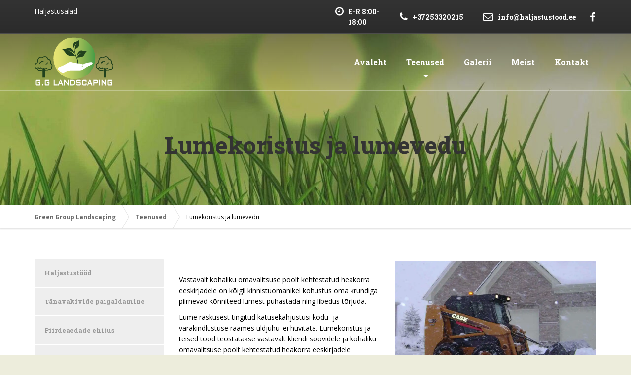

--- FILE ---
content_type: text/html; charset=UTF-8
request_url: https://haljastustood.ee/teenused/lumekoristus-ja-lumevedu/
body_size: 15942
content:

<!DOCTYPE html>
<html lang="et">
	<head>
		<meta charset="UTF-8" />
		<meta name="viewport" content="width=device-width, initial-scale=1.0" />
		<link rel="pingback" href="https://haljastustood.ee/xmlrpc.php" />

		<!-- W3TC-include-js-head -->
		<meta name='robots' content='index, follow, max-image-preview:large, max-snippet:-1, max-video-preview:-1' />
	<style>img:is([sizes="auto" i], [sizes^="auto," i]) { contain-intrinsic-size: 3000px 1500px }</style>
	
	<!-- This site is optimized with the Yoast SEO plugin v24.2 - https://yoast.com/wordpress/plugins/seo/ -->
	<title>Lumekoristus ja lumevedu - Green Group Landscaping</title>
	<link rel="canonical" href="https://haljastustood.ee/teenused/lumekoristus-ja-lumevedu/" />
	<meta property="og:locale" content="et_EE" />
	<meta property="og:type" content="article" />
	<meta property="og:title" content="Lumekoristus ja lumevedu - Green Group Landscaping" />
	<meta property="og:description" content="Vastavalt kohaliku omavalitsuse poolt kehtestatud heakorra eeskirjadele on kõigil kinnistuomanikel kohustus oma krundiga piirnevad kõnniteed lumest puhastada ning libedus tõrjuda." />
	<meta property="og:url" content="https://haljastustood.ee/teenused/lumekoristus-ja-lumevedu/" />
	<meta property="og:site_name" content="Green Group Landscaping" />
	<meta property="article:modified_time" content="2021-03-01T18:08:25+00:00" />
	<meta property="og:image" content="https://haljastustood.ee/wp-content/uploads/2017/03/Lumekoristus.jpg" />
	<meta property="og:image:width" content="1200" />
	<meta property="og:image:height" content="900" />
	<meta property="og:image:type" content="image/jpeg" />
	<meta name="twitter:card" content="summary_large_image" />
	<meta name="twitter:label1" content="Est. reading time" />
	<meta name="twitter:data1" content="1 minut" />
	<script type="application/ld+json" class="yoast-schema-graph">{"@context":"https://schema.org","@graph":[{"@type":"WebPage","@id":"https://haljastustood.ee/teenused/lumekoristus-ja-lumevedu/","url":"https://haljastustood.ee/teenused/lumekoristus-ja-lumevedu/","name":"Lumekoristus ja lumevedu - Green Group Landscaping","isPartOf":{"@id":"https://haljastustood.ee/#website"},"primaryImageOfPage":{"@id":"https://haljastustood.ee/teenused/lumekoristus-ja-lumevedu/#primaryimage"},"image":{"@id":"https://haljastustood.ee/teenused/lumekoristus-ja-lumevedu/#primaryimage"},"thumbnailUrl":"https://i0.wp.com/haljastustood.ee/wp-content/uploads/2017/03/Lumekoristus.jpg?fit=1200%2C900&ssl=1","datePublished":"2017-03-29T06:11:03+00:00","dateModified":"2021-03-01T18:08:25+00:00","breadcrumb":{"@id":"https://haljastustood.ee/teenused/lumekoristus-ja-lumevedu/#breadcrumb"},"inLanguage":"et","potentialAction":[{"@type":"ReadAction","target":["https://haljastustood.ee/teenused/lumekoristus-ja-lumevedu/"]}]},{"@type":"ImageObject","inLanguage":"et","@id":"https://haljastustood.ee/teenused/lumekoristus-ja-lumevedu/#primaryimage","url":"https://i0.wp.com/haljastustood.ee/wp-content/uploads/2017/03/Lumekoristus.jpg?fit=1200%2C900&ssl=1","contentUrl":"https://i0.wp.com/haljastustood.ee/wp-content/uploads/2017/03/Lumekoristus.jpg?fit=1200%2C900&ssl=1","width":1200,"height":900},{"@type":"BreadcrumbList","@id":"https://haljastustood.ee/teenused/lumekoristus-ja-lumevedu/#breadcrumb","itemListElement":[{"@type":"ListItem","position":1,"name":"Home","item":"https://haljastustood.ee/"},{"@type":"ListItem","position":2,"name":"Teenused","item":"https://haljastustood.ee/teenused/"},{"@type":"ListItem","position":3,"name":"Lumekoristus ja lumevedu"}]},{"@type":"WebSite","@id":"https://haljastustood.ee/#website","url":"https://haljastustood.ee/","name":"Green Group Landscaping","description":"Haljastusalad","potentialAction":[{"@type":"SearchAction","target":{"@type":"EntryPoint","urlTemplate":"https://haljastustood.ee/?s={search_term_string}"},"query-input":{"@type":"PropertyValueSpecification","valueRequired":true,"valueName":"search_term_string"}}],"inLanguage":"et"}]}</script>
	<!-- / Yoast SEO plugin. -->


<link rel='dns-prefetch' href='//secure.gravatar.com' />
<link rel='dns-prefetch' href='//stats.wp.com' />
<link rel='dns-prefetch' href='//fonts.googleapis.com' />
<link rel='dns-prefetch' href='//v0.wordpress.com' />
<link rel='preconnect' href='//i0.wp.com' />
<link rel="alternate" type="application/rss+xml" title="Green Group Landscaping &raquo; RSS" href="https://haljastustood.ee/feed/" />
<link rel="alternate" type="application/rss+xml" title="Green Group Landscaping &raquo; Kommentaaride RSS" href="https://haljastustood.ee/comments/feed/" />
<script type="text/javascript">
/* <![CDATA[ */
window._wpemojiSettings = {"baseUrl":"https:\/\/s.w.org\/images\/core\/emoji\/15.0.3\/72x72\/","ext":".png","svgUrl":"https:\/\/s.w.org\/images\/core\/emoji\/15.0.3\/svg\/","svgExt":".svg","source":{"concatemoji":"https:\/\/haljastustood.ee\/wp-includes\/js\/wp-emoji-release.min.js?ver=6.7.4"}};
/*! This file is auto-generated */
!function(i,n){var o,s,e;function c(e){try{var t={supportTests:e,timestamp:(new Date).valueOf()};sessionStorage.setItem(o,JSON.stringify(t))}catch(e){}}function p(e,t,n){e.clearRect(0,0,e.canvas.width,e.canvas.height),e.fillText(t,0,0);var t=new Uint32Array(e.getImageData(0,0,e.canvas.width,e.canvas.height).data),r=(e.clearRect(0,0,e.canvas.width,e.canvas.height),e.fillText(n,0,0),new Uint32Array(e.getImageData(0,0,e.canvas.width,e.canvas.height).data));return t.every(function(e,t){return e===r[t]})}function u(e,t,n){switch(t){case"flag":return n(e,"\ud83c\udff3\ufe0f\u200d\u26a7\ufe0f","\ud83c\udff3\ufe0f\u200b\u26a7\ufe0f")?!1:!n(e,"\ud83c\uddfa\ud83c\uddf3","\ud83c\uddfa\u200b\ud83c\uddf3")&&!n(e,"\ud83c\udff4\udb40\udc67\udb40\udc62\udb40\udc65\udb40\udc6e\udb40\udc67\udb40\udc7f","\ud83c\udff4\u200b\udb40\udc67\u200b\udb40\udc62\u200b\udb40\udc65\u200b\udb40\udc6e\u200b\udb40\udc67\u200b\udb40\udc7f");case"emoji":return!n(e,"\ud83d\udc26\u200d\u2b1b","\ud83d\udc26\u200b\u2b1b")}return!1}function f(e,t,n){var r="undefined"!=typeof WorkerGlobalScope&&self instanceof WorkerGlobalScope?new OffscreenCanvas(300,150):i.createElement("canvas"),a=r.getContext("2d",{willReadFrequently:!0}),o=(a.textBaseline="top",a.font="600 32px Arial",{});return e.forEach(function(e){o[e]=t(a,e,n)}),o}function t(e){var t=i.createElement("script");t.src=e,t.defer=!0,i.head.appendChild(t)}"undefined"!=typeof Promise&&(o="wpEmojiSettingsSupports",s=["flag","emoji"],n.supports={everything:!0,everythingExceptFlag:!0},e=new Promise(function(e){i.addEventListener("DOMContentLoaded",e,{once:!0})}),new Promise(function(t){var n=function(){try{var e=JSON.parse(sessionStorage.getItem(o));if("object"==typeof e&&"number"==typeof e.timestamp&&(new Date).valueOf()<e.timestamp+604800&&"object"==typeof e.supportTests)return e.supportTests}catch(e){}return null}();if(!n){if("undefined"!=typeof Worker&&"undefined"!=typeof OffscreenCanvas&&"undefined"!=typeof URL&&URL.createObjectURL&&"undefined"!=typeof Blob)try{var e="postMessage("+f.toString()+"("+[JSON.stringify(s),u.toString(),p.toString()].join(",")+"));",r=new Blob([e],{type:"text/javascript"}),a=new Worker(URL.createObjectURL(r),{name:"wpTestEmojiSupports"});return void(a.onmessage=function(e){c(n=e.data),a.terminate(),t(n)})}catch(e){}c(n=f(s,u,p))}t(n)}).then(function(e){for(var t in e)n.supports[t]=e[t],n.supports.everything=n.supports.everything&&n.supports[t],"flag"!==t&&(n.supports.everythingExceptFlag=n.supports.everythingExceptFlag&&n.supports[t]);n.supports.everythingExceptFlag=n.supports.everythingExceptFlag&&!n.supports.flag,n.DOMReady=!1,n.readyCallback=function(){n.DOMReady=!0}}).then(function(){return e}).then(function(){var e;n.supports.everything||(n.readyCallback(),(e=n.source||{}).concatemoji?t(e.concatemoji):e.wpemoji&&e.twemoji&&(t(e.twemoji),t(e.wpemoji)))}))}((window,document),window._wpemojiSettings);
/* ]]> */
</script>
<style id='wp-emoji-styles-inline-css' type='text/css'>

	img.wp-smiley, img.emoji {
		display: inline !important;
		border: none !important;
		box-shadow: none !important;
		height: 1em !important;
		width: 1em !important;
		margin: 0 0.07em !important;
		vertical-align: -0.1em !important;
		background: none !important;
		padding: 0 !important;
	}
</style>
<link rel='stylesheet' id='wp-block-library-css' href='https://haljastustood.ee/wp-includes/css/dist/block-library/style.min.css?ver=6.7.4' type='text/css' media='all' />
<link rel='stylesheet' id='mediaelement-css' href='https://haljastustood.ee/wp-includes/js/mediaelement/mediaelementplayer-legacy.min.css?ver=4.2.17' type='text/css' media='all' />
<link rel='stylesheet' id='wp-mediaelement-css' href='https://haljastustood.ee/wp-includes/js/mediaelement/wp-mediaelement.min.css?ver=6.7.4' type='text/css' media='all' />
<style id='jetpack-sharing-buttons-style-inline-css' type='text/css'>
.jetpack-sharing-buttons__services-list{display:flex;flex-direction:row;flex-wrap:wrap;gap:0;list-style-type:none;margin:5px;padding:0}.jetpack-sharing-buttons__services-list.has-small-icon-size{font-size:12px}.jetpack-sharing-buttons__services-list.has-normal-icon-size{font-size:16px}.jetpack-sharing-buttons__services-list.has-large-icon-size{font-size:24px}.jetpack-sharing-buttons__services-list.has-huge-icon-size{font-size:36px}@media print{.jetpack-sharing-buttons__services-list{display:none!important}}.editor-styles-wrapper .wp-block-jetpack-sharing-buttons{gap:0;padding-inline-start:0}ul.jetpack-sharing-buttons__services-list.has-background{padding:1.25em 2.375em}
</style>
<style id='classic-theme-styles-inline-css' type='text/css'>
/*! This file is auto-generated */
.wp-block-button__link{color:#fff;background-color:#32373c;border-radius:9999px;box-shadow:none;text-decoration:none;padding:calc(.667em + 2px) calc(1.333em + 2px);font-size:1.125em}.wp-block-file__button{background:#32373c;color:#fff;text-decoration:none}
</style>
<style id='global-styles-inline-css' type='text/css'>
:root{--wp--preset--aspect-ratio--square: 1;--wp--preset--aspect-ratio--4-3: 4/3;--wp--preset--aspect-ratio--3-4: 3/4;--wp--preset--aspect-ratio--3-2: 3/2;--wp--preset--aspect-ratio--2-3: 2/3;--wp--preset--aspect-ratio--16-9: 16/9;--wp--preset--aspect-ratio--9-16: 9/16;--wp--preset--color--black: #000000;--wp--preset--color--cyan-bluish-gray: #abb8c3;--wp--preset--color--white: #ffffff;--wp--preset--color--pale-pink: #f78da7;--wp--preset--color--vivid-red: #cf2e2e;--wp--preset--color--luminous-vivid-orange: #ff6900;--wp--preset--color--luminous-vivid-amber: #fcb900;--wp--preset--color--light-green-cyan: #7bdcb5;--wp--preset--color--vivid-green-cyan: #00d084;--wp--preset--color--pale-cyan-blue: #8ed1fc;--wp--preset--color--vivid-cyan-blue: #0693e3;--wp--preset--color--vivid-purple: #9b51e0;--wp--preset--gradient--vivid-cyan-blue-to-vivid-purple: linear-gradient(135deg,rgba(6,147,227,1) 0%,rgb(155,81,224) 100%);--wp--preset--gradient--light-green-cyan-to-vivid-green-cyan: linear-gradient(135deg,rgb(122,220,180) 0%,rgb(0,208,130) 100%);--wp--preset--gradient--luminous-vivid-amber-to-luminous-vivid-orange: linear-gradient(135deg,rgba(252,185,0,1) 0%,rgba(255,105,0,1) 100%);--wp--preset--gradient--luminous-vivid-orange-to-vivid-red: linear-gradient(135deg,rgba(255,105,0,1) 0%,rgb(207,46,46) 100%);--wp--preset--gradient--very-light-gray-to-cyan-bluish-gray: linear-gradient(135deg,rgb(238,238,238) 0%,rgb(169,184,195) 100%);--wp--preset--gradient--cool-to-warm-spectrum: linear-gradient(135deg,rgb(74,234,220) 0%,rgb(151,120,209) 20%,rgb(207,42,186) 40%,rgb(238,44,130) 60%,rgb(251,105,98) 80%,rgb(254,248,76) 100%);--wp--preset--gradient--blush-light-purple: linear-gradient(135deg,rgb(255,206,236) 0%,rgb(152,150,240) 100%);--wp--preset--gradient--blush-bordeaux: linear-gradient(135deg,rgb(254,205,165) 0%,rgb(254,45,45) 50%,rgb(107,0,62) 100%);--wp--preset--gradient--luminous-dusk: linear-gradient(135deg,rgb(255,203,112) 0%,rgb(199,81,192) 50%,rgb(65,88,208) 100%);--wp--preset--gradient--pale-ocean: linear-gradient(135deg,rgb(255,245,203) 0%,rgb(182,227,212) 50%,rgb(51,167,181) 100%);--wp--preset--gradient--electric-grass: linear-gradient(135deg,rgb(202,248,128) 0%,rgb(113,206,126) 100%);--wp--preset--gradient--midnight: linear-gradient(135deg,rgb(2,3,129) 0%,rgb(40,116,252) 100%);--wp--preset--font-size--small: 13px;--wp--preset--font-size--medium: 20px;--wp--preset--font-size--large: 36px;--wp--preset--font-size--x-large: 42px;--wp--preset--spacing--20: 0.44rem;--wp--preset--spacing--30: 0.67rem;--wp--preset--spacing--40: 1rem;--wp--preset--spacing--50: 1.5rem;--wp--preset--spacing--60: 2.25rem;--wp--preset--spacing--70: 3.38rem;--wp--preset--spacing--80: 5.06rem;--wp--preset--shadow--natural: 6px 6px 9px rgba(0, 0, 0, 0.2);--wp--preset--shadow--deep: 12px 12px 50px rgba(0, 0, 0, 0.4);--wp--preset--shadow--sharp: 6px 6px 0px rgba(0, 0, 0, 0.2);--wp--preset--shadow--outlined: 6px 6px 0px -3px rgba(255, 255, 255, 1), 6px 6px rgba(0, 0, 0, 1);--wp--preset--shadow--crisp: 6px 6px 0px rgba(0, 0, 0, 1);}:where(.is-layout-flex){gap: 0.5em;}:where(.is-layout-grid){gap: 0.5em;}body .is-layout-flex{display: flex;}.is-layout-flex{flex-wrap: wrap;align-items: center;}.is-layout-flex > :is(*, div){margin: 0;}body .is-layout-grid{display: grid;}.is-layout-grid > :is(*, div){margin: 0;}:where(.wp-block-columns.is-layout-flex){gap: 2em;}:where(.wp-block-columns.is-layout-grid){gap: 2em;}:where(.wp-block-post-template.is-layout-flex){gap: 1.25em;}:where(.wp-block-post-template.is-layout-grid){gap: 1.25em;}.has-black-color{color: var(--wp--preset--color--black) !important;}.has-cyan-bluish-gray-color{color: var(--wp--preset--color--cyan-bluish-gray) !important;}.has-white-color{color: var(--wp--preset--color--white) !important;}.has-pale-pink-color{color: var(--wp--preset--color--pale-pink) !important;}.has-vivid-red-color{color: var(--wp--preset--color--vivid-red) !important;}.has-luminous-vivid-orange-color{color: var(--wp--preset--color--luminous-vivid-orange) !important;}.has-luminous-vivid-amber-color{color: var(--wp--preset--color--luminous-vivid-amber) !important;}.has-light-green-cyan-color{color: var(--wp--preset--color--light-green-cyan) !important;}.has-vivid-green-cyan-color{color: var(--wp--preset--color--vivid-green-cyan) !important;}.has-pale-cyan-blue-color{color: var(--wp--preset--color--pale-cyan-blue) !important;}.has-vivid-cyan-blue-color{color: var(--wp--preset--color--vivid-cyan-blue) !important;}.has-vivid-purple-color{color: var(--wp--preset--color--vivid-purple) !important;}.has-black-background-color{background-color: var(--wp--preset--color--black) !important;}.has-cyan-bluish-gray-background-color{background-color: var(--wp--preset--color--cyan-bluish-gray) !important;}.has-white-background-color{background-color: var(--wp--preset--color--white) !important;}.has-pale-pink-background-color{background-color: var(--wp--preset--color--pale-pink) !important;}.has-vivid-red-background-color{background-color: var(--wp--preset--color--vivid-red) !important;}.has-luminous-vivid-orange-background-color{background-color: var(--wp--preset--color--luminous-vivid-orange) !important;}.has-luminous-vivid-amber-background-color{background-color: var(--wp--preset--color--luminous-vivid-amber) !important;}.has-light-green-cyan-background-color{background-color: var(--wp--preset--color--light-green-cyan) !important;}.has-vivid-green-cyan-background-color{background-color: var(--wp--preset--color--vivid-green-cyan) !important;}.has-pale-cyan-blue-background-color{background-color: var(--wp--preset--color--pale-cyan-blue) !important;}.has-vivid-cyan-blue-background-color{background-color: var(--wp--preset--color--vivid-cyan-blue) !important;}.has-vivid-purple-background-color{background-color: var(--wp--preset--color--vivid-purple) !important;}.has-black-border-color{border-color: var(--wp--preset--color--black) !important;}.has-cyan-bluish-gray-border-color{border-color: var(--wp--preset--color--cyan-bluish-gray) !important;}.has-white-border-color{border-color: var(--wp--preset--color--white) !important;}.has-pale-pink-border-color{border-color: var(--wp--preset--color--pale-pink) !important;}.has-vivid-red-border-color{border-color: var(--wp--preset--color--vivid-red) !important;}.has-luminous-vivid-orange-border-color{border-color: var(--wp--preset--color--luminous-vivid-orange) !important;}.has-luminous-vivid-amber-border-color{border-color: var(--wp--preset--color--luminous-vivid-amber) !important;}.has-light-green-cyan-border-color{border-color: var(--wp--preset--color--light-green-cyan) !important;}.has-vivid-green-cyan-border-color{border-color: var(--wp--preset--color--vivid-green-cyan) !important;}.has-pale-cyan-blue-border-color{border-color: var(--wp--preset--color--pale-cyan-blue) !important;}.has-vivid-cyan-blue-border-color{border-color: var(--wp--preset--color--vivid-cyan-blue) !important;}.has-vivid-purple-border-color{border-color: var(--wp--preset--color--vivid-purple) !important;}.has-vivid-cyan-blue-to-vivid-purple-gradient-background{background: var(--wp--preset--gradient--vivid-cyan-blue-to-vivid-purple) !important;}.has-light-green-cyan-to-vivid-green-cyan-gradient-background{background: var(--wp--preset--gradient--light-green-cyan-to-vivid-green-cyan) !important;}.has-luminous-vivid-amber-to-luminous-vivid-orange-gradient-background{background: var(--wp--preset--gradient--luminous-vivid-amber-to-luminous-vivid-orange) !important;}.has-luminous-vivid-orange-to-vivid-red-gradient-background{background: var(--wp--preset--gradient--luminous-vivid-orange-to-vivid-red) !important;}.has-very-light-gray-to-cyan-bluish-gray-gradient-background{background: var(--wp--preset--gradient--very-light-gray-to-cyan-bluish-gray) !important;}.has-cool-to-warm-spectrum-gradient-background{background: var(--wp--preset--gradient--cool-to-warm-spectrum) !important;}.has-blush-light-purple-gradient-background{background: var(--wp--preset--gradient--blush-light-purple) !important;}.has-blush-bordeaux-gradient-background{background: var(--wp--preset--gradient--blush-bordeaux) !important;}.has-luminous-dusk-gradient-background{background: var(--wp--preset--gradient--luminous-dusk) !important;}.has-pale-ocean-gradient-background{background: var(--wp--preset--gradient--pale-ocean) !important;}.has-electric-grass-gradient-background{background: var(--wp--preset--gradient--electric-grass) !important;}.has-midnight-gradient-background{background: var(--wp--preset--gradient--midnight) !important;}.has-small-font-size{font-size: var(--wp--preset--font-size--small) !important;}.has-medium-font-size{font-size: var(--wp--preset--font-size--medium) !important;}.has-large-font-size{font-size: var(--wp--preset--font-size--large) !important;}.has-x-large-font-size{font-size: var(--wp--preset--font-size--x-large) !important;}
:where(.wp-block-post-template.is-layout-flex){gap: 1.25em;}:where(.wp-block-post-template.is-layout-grid){gap: 1.25em;}
:where(.wp-block-columns.is-layout-flex){gap: 2em;}:where(.wp-block-columns.is-layout-grid){gap: 2em;}
:root :where(.wp-block-pullquote){font-size: 1.5em;line-height: 1.6;}
</style>
<link rel='stylesheet' id='contact-form-7-css' href='https://haljastustood.ee/wp-content/plugins/contact-form-7/includes/css/styles.css?ver=6.0.3' type='text/css' media='all' />
<link rel='stylesheet' id='siteorigin-panels-front-css' href='https://haljastustood.ee/wp-content/plugins/siteorigin-panels/css/front-flex.min.css?ver=2.31.3' type='text/css' media='all' />
<link rel='stylesheet' id='buildpress-main-css' href='https://haljastustood.ee/wp-content/themes/buildpress/style.css?ver=5.6.2' type='text/css' media='all' />
<style id='buildpress-main-inline-css' type='text/css'>
/* WP Customizer start */
.top { background: #333333 linear-gradient(to bottom, #333333, #2b2b2b); }
.top { border-bottom-color: #4c4c4c; }.top, .top a, .navigation--top > .menu-item-has-children > a::after, .top .icon-box__title, .top .icon-box__subtitle, .top .widget-icon-box .icon-box { color: #ffffff; }.header { background-color: #454545; }@media (max-width: 991px) { .header-transparent .header__container { background-color: #819e3a; } }.header { background-image: url(); }.icon-box__title, .widget-icon-box .icon-box:hover .fa { color: #dddddd; }
.icon-box__subtitle, .widget-icon-box .icon-box, .textwidget { color: #989898; }@media (min-width: 992px) { .navigation { background: #ffffff linear-gradient(to bottom, #ffffff, #ededed); } }@media (min-width: 992px) { .is-sticky-navbar.header-transparent .navigation { background: #819e3a linear-gradient(to bottom, #819e3a, #6c8430); } }.navigation--main > li > a, .navigation--main > .menu-item-has-children > a::after, .navigation--main .sub-menu > li > a { color: #dddddd; }
.navigation--main > li:hover > a, .navigation--main > .menu-item-has-children:hover > a::after, .navigation--main .sub-menu > li:hover > a { color: #fefefe; }@media (min-width: 992px) { .navigation--main > li > a, .navigation--main > .menu-item-has-children > a::after { color: #ffffff; } }@media (min-width: 992px) { .navigation--main > li:hover > a, .navigation--main > .menu-item-has-children:hover > a::after { color: #8a9e58; } }@media (min-width: 992px) { .navigation--main .sub-menu > li > a, .navigation--main .sub-menu > li > a:hover, .navigation--main .sub-menu > .menu-item-has-children > a::after { color: #ffffff; } }.main-title { background-color: #e0e0e0; }.main-title { background-image: url(); }.breadcrumbs { background-color: #ffffff; }.breadcrumbs a { color: #666666; }
.breadcrumbs a:hover { color: #595959; }body, .primary-font, .main-title--small .main-title__secondary, .navigation--main .sub-menu, .widget_search, body.woocommerce-page div.product p.price del, body.woocommerce-page div.product form.cart .single_variation .price del { font-family: Open Sans; }h1, h2, h3, h4, h5, h6, .h1, .h2, .h3, .h4, .h5, .h6, .buildpress-table, .header-light .jumbotron__title p, .navigation--main, .navbar-toggle__text, #comments-submit-button, .btn, .post-password-form > p > input, .testimonial__author, .motivational-text, .project__navigation a, .pagination, .master-container .widget_nav_menu ul > li > a, .sidebar .widget_nav_menu ul > li > a, .widget_calendar caption, .read-more, body.woocommerce-page ul.products li.product h3, .woocommerce ul.products li.product h3, body.woocommerce-page a.add_to_cart_button, .woocommerce a.add_to_cart_button, body.woocommerce-page a.button, body.woocommerce-page input.button, body.woocommerce-page input.button.alt, body.woocommerce-page button.button, body.woocommerce-page nav.woocommerce-pagination, body.woocommerce-page .widget_product_categories ul > li > a, body.woocommerce-page div.product p.price, body.woocommerce-page div.product form.cart .single_variation .price, body.woocommerce-page div.product .woocommerce-tabs ul.tabs li a, body.woocommerce-page .woocommerce-error, body.woocommerce-page .woocommerce-info, body.woocommerce-page .woocommerce-message, body.woocommerce-page #review_form #respond input#submit, body.woocommerce-page .quantity .qty, body.woocommerce-page table.shop_table .product-name a, body.woocommerce-page table.shop_table .product-price, body.woocommerce-page .cart-collaterals .cart_totals table tr th, body.woocommerce-page .cart-collaterals .cart_totals table tr td, .header-transparent .jumbotron .jumbotron__title { font-family: Roboto Slab; }.boxed-container { background-color: #ffffff; }.jumbotron__category h6, .social-icons__link, .testimonial__rating, body.woocommerce-page .star-rating, body.woocommerce-page ul.products li.product a:hover img, body.woocommerce-page p.stars a, .navigation--top > li > a:hover, .navigation--top > li:hover > a::after, .navigation--top .sub-menu > li > a:hover, .navigation--top > li:hover > a, .widget_pt_icon_box .icon-box > .fa, html body.woocommerce-page nav.woocommerce-pagination ul li .next:hover, html body.woocommerce-page nav.woocommerce-pagination ul li .prev:hover, .btn-light, .btn-light:hover, .btn-light:active, .page-template-template-empty .icon-box__subtitle { color: #819e3a; }
.jumbotron__category::after, .alternative-heading::after, .navbar-toggle, #comments-submit-button, .btn-primary, .btn-primary:focus, .btn-primary:active:focus, .panel-grid .widget-title::after, .wpb-js-composer .wpb_wrapper .widget-title::after, .footer .footer__headings::after, .main-title h3::before, .hentry__title::after, .widget_search .search-submit, .pagination li .current, .pagination li:hover, .sidebar__headings::after, .sidebar .widget_nav_menu ul li.current-menu-item > a, .sidebar .widget_nav_menu ul li > a:hover, .master-container .widget_nav_menu ul li.current-menu-item > a, .master-container .widget_nav_menu ul li > a:hover, .widget_calendar caption, .widget_tag_cloud a, body.woocommerce-page .widget_product_search #searchsubmit, body.woocommerce-page span.onsale, body.woocommerce-page ul.products::before, body.woocommerce-page nav.woocommerce-pagination ul li span.current, body.woocommerce-page nav.woocommerce-pagination ul li a:hover, body.woocommerce-page a.add_to_cart_button:hover, body.woocommerce-page button.button:hover, body.woocommerce-page .widget_product_categories ul > li > a:hover, body.woocommerce-page a.button:hover, body.woocommerce-page input.button:hover, body.woocommerce-page table.cart td.actions input.button.alt, body.woocommerce-page .cart-collaterals .shipping_calculator h2::after, body.woocommerce-page .cart-collaterals .cart_totals h2::after, body.woocommerce-page .woocommerce-info, body.woocommerce-page .woocommerce-message, body.woocommerce-page .woocommerce-error, body.woocommerce-page #payment #place_order, body.woocommerce-page .short-description::before, body.woocommerce-page .short-description::after, body.woocommerce-page [itemprop="description"]::before, body.woocommerce-page [itemprop="description"]::after, body.woocommerce-page .woocommerce-product-details__short-description::before, body.woocommerce-page .woocommerce-product-details__short-description::after, body.woocommerce-page .quantity .minus:hover, body.woocommerce-page .quantity .plus:hover, body.woocommerce-page button.button.alt, body.woocommerce-page div.product .woocommerce-tabs ul.tabs li.active, body.woocommerce-page #review_form #respond input#submit, body.woocommerce-page div.product .woocommerce-tabs h2::after, .buildpress-table thead th, .brochure-box:hover, body.woocommerce-page .widget_product_search .search-field + input, body.woocommerce-page .widget_product_search .search-field + button, .woocommerce button.button.alt:disabled, .woocommerce button.button.alt:disabled:hover, .woocommerce button.button.alt:disabled[disabled], .woocommerce button.button.alt:disabled[disabled]:hover, .woocommerce-cart .wc-proceed-to-checkout a.checkout-button, body .buildpress-light .esg-filterbutton:hover, body .buildpress-light .esg-sortbutton:hover, body .buildpress-light .esg-sortbutton-order:hover, body .buildpress-light .esg-cartbutton-order:hover, body .buildpress-light .esg-filterbutton.selected { background-color: #819e3a; }
@media (min-width: 992px) { .header-light .navigation--main > .current-menu-item > a, .header-light .navigation--main > .current-menu-ancestor > a, .navigation--main .sub-menu > li > a { background-color: #819e3a; } }
.btn-primary, .btn-primary:focus, .btn-primary:active:focus, .logo-panel img:hover, blockquote, #comments-submit-button, .navigation--main > li:hover > a, body .buildpress .esg-navigationbutton:hover span, body .buildpress .esg-filterbutton:hover span, body .buildpress .esg-sortbutton:hover span, body .buildpress .esg-sortbutton-order:hover span, body .buildpress .esg-cartbutton-order:hover span, body .buildpress .esg-filterbutton.selected span, body .buildpress-light .esg-navigationbutton:hover span, body .buildpress-light .esg-filterbutton:hover span, body .buildpress-light .esg-sortbutton:hover span, body .buildpress-light .esg-sortbutton-order:hover span, body .buildpress-light .esg-cartbutton-order:hover span, body .buildpress-light .esg-filterbutton.selected span { border-color: #819e3a; }
@media (min-width: 992px) { .header-light .navigation--main > li.is-hover > a, .header-light .navigation--main > li:hover > a, .header-transparent .navigation--main > li.is-hover > a, .header-transparent .navigation--main > li:hover > a, .header-transparent .navigation--main > .current-menu-item > a { border-color: #819e3a; } }
.social-icons__link:hover { color: #6f8832; }
.navbar-toggle:hover, .btn-primary:hover, .btn-primary:active, .btn-primary:active:hover, .widget_search .search-submit:hover, #comments-submit-button:hover, .widget_tag_cloud a:hover, body.woocommerce-page .widget_product_search #searchsubmit:hover, body.woocommerce-page .widget_product_search #searchsubmit:focus, body.woocommerce-page table.cart td.actions input.button.alt:hover, body.woocommerce-page #payment #place_order:hover, body.woocommerce-page button.button.alt:hover, body.woocommerce-page #review_form #respond input#submit:hover, body.woocommerce-page .widget_product_search .search-field + input:hover, body.woocommerce-page .widget_product_search .search-field + input:focus, body.woocommerce-page .widget_product_search .search-field + button:hover, body.woocommerce-page .widget_product_search .search-field + button:focus, .woocommerce-cart .wc-proceed-to-checkout a.checkout-button:hover { background-color: #6f8832; }
@media (min-width: 992px) { .navigation--main .sub-menu > li > a:hover { background-color: #6f8832; } }
.btn-primary:hover, .btn-primary:active, .btn-primary:active:hover, #comments-submit-button:hover, .navigation--main .sub-menu > li > a, .navigation--main .sub-menu, .navigation--main .sub-menu > li > .sub-menu { border-color: #6f8832; }
body .eg-buildpress-item-skin-element-0, body .eg-buildpress-item-skin-element-0:hover { background: #819e3a !important; }a { color: #749e0b; }
a:hover, .more-link .btn:hover { color: #5f8109; }body, .textwidget { color: #000000; }#comments-submit-button, .btn-primary, .btn-primary:focus, .footer .btn-primary, .sidebar .widget_nav_menu ul > li.current-menu-item a, .sidebar .widget_nav_menu li.current-menu-ancestor a, .master-container .widget_nav_menu ul > li.current-menu-item > a, .master-container .widget_nav_menu li.current-menu-ancestor a, .widget_tag_cloud a, .pagination li .current, .widget_search .search-submit { color: #ffffff; }
#comments-submit-button:hover, .btn-primary:hover, .btn-primary:active, .footer .btn-primary:hover, .sidebar .widget_nav_menu ul > li a:hover, .sidebar .widget_nav_menu ul > li.current-menu-item a:hover, .master-container .widget_nav_menu ul > li a:hover, .master-container .widget_nav_menu ul > li.current-menu-item a:hover, .widget_tag_cloud a:hover, .pagination li:hover a, body.woocommerce-page .woocommerce-message, body.woocommerce-page nav.woocommerce-pagination ul li span.current, body.woocommerce-page button.button.alt, body.woocommerce-page table.cart td.actions input.button.alt, body.woocommerce-page button.button.alt:hover, body.woocommerce-page div.product .woocommerce-tabs ul.tabs li.active a, body.woocommerce-page div.product .woocommerce-tabs ul.tabs li.active a:hover, body.woocommerce-page nav.woocommerce-pagination ul li .prev:hover, body.woocommerce-page nav.woocommerce-pagination ul li .next:hover, body.woocommerce-page a.add_to_cart_button:hover, body.woocommerce-page a.button:hover, body.woocommerce-page input.button:hover, body.woocommerce-page nav.woocommerce-pagination ul li a:hover, body.woocommerce-page .woocommerce-info, body.woocommerce-page #payment #place_order, body.woocommerce-page .widget_product_categories ul > li > a:hover, body.woocommerce-page .widget_product_search #searchsubmit, body.woocommerce-page #review_form #respond input#submit, body.woocommerce-page button.button:hover, body.woocommerce-page .woocommerce-error .showlogin, body.woocommerce-page .woocommerce-error .showcoupon, body.woocommerce-page .woocommerce-info .showlogin, body.woocommerce-page .woocommerce-info .showcoupon, body.woocommerce-page .woocommerce-message .showlogin, body.woocommerce-page .woocommerce-message .showcoupon, body.woocommerce-page .woocommerce-error::before, body.woocommerce-page .woocommerce-info::before, body.woocommerce-page .woocommerce-message::before { color: #ededed; }.wide-color { background-color: #eeeeee; }.wide-color-dark { background-color: #454545; }.wide-pattern { background-color: #f2f2f2; }.wide-pattern { background-image: url(https://demo.proteusthemes.com/buildpress-landscape/wp-content/uploads/sites/46/2017/01/title-area-pattern-1.png); }.wide-image { background-image: url(https://demo.proteusthemes.com/buildpress-landscape/wp-content/uploads/sites/46/2017/01/motivational-background.jpg); }.wide-image { background-size: cover; }.footer { background-color: #ededed; }.footer { background-image: url(); }.footer__headings { color: #3d3d3d; }.footer, .footer .textwidget { color: #666666; }.footer a { color: #819e3a; }
.footer a:hover { color: #44531f; }.footer-bottom { background-color: #819e3a; }.footer-bottom { color: #ffffff; }.footer-bottom a { color: #ffffff; }
.footer-bottom a:hover { color: #cccccc; }
/* WP Customizer end */
</style>
<link rel='stylesheet' id='google-fonts-css' href='//fonts.googleapis.com/css?family=Open+Sans%3A400%2C700%7CRoboto+Slab%3A400%2C700&#038;subset=latin%2Ccyrillic-ext' type='text/css' media='all' />
<link rel='stylesheet' id='slb_core-css' href='https://haljastustood.ee/wp-content/plugins/simple-lightbox/client/css/app.css?ver=2.9.3' type='text/css' media='all' />
<script type="text/javascript" src="https://haljastustood.ee/wp-content/themes/buildpress/assets/js/modernizr.custom.24530.js" id="buildpress-modernizr-js"></script>
<script type="text/javascript" src="https://haljastustood.ee/wp-content/themes/buildpress/bower_components/respimage/respimage.min.js?ver=1.2.0" id="buildpress-respimage-js"></script>
<script type="text/javascript" src="https://haljastustood.ee/wp-includes/js/jquery/jquery.min.js?ver=3.7.1" id="jquery-core-js"></script>
<script type="text/javascript" src="https://haljastustood.ee/wp-includes/js/jquery/jquery-migrate.min.js?ver=3.4.1" id="jquery-migrate-js"></script>
<link rel="https://api.w.org/" href="https://haljastustood.ee/wp-json/" /><link rel="alternate" title="JSON" type="application/json" href="https://haljastustood.ee/wp-json/wp/v2/pages/2985" /><link rel="EditURI" type="application/rsd+xml" title="RSD" href="https://haljastustood.ee/xmlrpc.php?rsd" />
<meta name="generator" content="WordPress 6.7.4" />
<link rel='shortlink' href='https://wp.me/P8sr4j-M9' />
<link rel="alternate" title="oEmbed (JSON)" type="application/json+oembed" href="https://haljastustood.ee/wp-json/oembed/1.0/embed?url=https%3A%2F%2Fhaljastustood.ee%2Fteenused%2Flumekoristus-ja-lumevedu%2F" />
<link rel="alternate" title="oEmbed (XML)" type="text/xml+oembed" href="https://haljastustood.ee/wp-json/oembed/1.0/embed?url=https%3A%2F%2Fhaljastustood.ee%2Fteenused%2Flumekoristus-ja-lumevedu%2F&#038;format=xml" />
<script async defer data-domain='haljastustood.ee' src='https://plausible.io/js/plausible.js'></script><script type="text/javascript">
(function(url){
	if(/(?:Chrome\/26\.0\.1410\.63 Safari\/537\.31|WordfenceTestMonBot)/.test(navigator.userAgent)){ return; }
	var addEvent = function(evt, handler) {
		if (window.addEventListener) {
			document.addEventListener(evt, handler, false);
		} else if (window.attachEvent) {
			document.attachEvent('on' + evt, handler);
		}
	};
	var removeEvent = function(evt, handler) {
		if (window.removeEventListener) {
			document.removeEventListener(evt, handler, false);
		} else if (window.detachEvent) {
			document.detachEvent('on' + evt, handler);
		}
	};
	var evts = 'contextmenu dblclick drag dragend dragenter dragleave dragover dragstart drop keydown keypress keyup mousedown mousemove mouseout mouseover mouseup mousewheel scroll'.split(' ');
	var logHuman = function() {
		if (window.wfLogHumanRan) { return; }
		window.wfLogHumanRan = true;
		var wfscr = document.createElement('script');
		wfscr.type = 'text/javascript';
		wfscr.async = true;
		wfscr.src = url + '&r=' + Math.random();
		(document.getElementsByTagName('head')[0]||document.getElementsByTagName('body')[0]).appendChild(wfscr);
		for (var i = 0; i < evts.length; i++) {
			removeEvent(evts[i], logHuman);
		}
	};
	for (var i = 0; i < evts.length; i++) {
		addEvent(evts[i], logHuman);
	}
})('//haljastustood.ee/?wordfence_lh=1&hid=D942F95094AF7018F90E7D07392C201C');
</script>	<style>img#wpstats{display:none}</style>
				<!-- HTML5 shiv and Respond.js IE8 support of HTML5 elements and media queries -->
		<!--[if lt IE 9]>
			<script src="https://haljastustood.ee/wp-content/themes/buildpress/bower_components/html5shiv/dist/html5shiv.min.js"></script>
			<script src="https://haljastustood.ee/wp-content/themes/buildpress/bower_components/respond/dest/respond.min.js"></script>
		<![endif]-->
		<style type="text/css">.recentcomments a{display:inline !important;padding:0 !important;margin:0 !important;}</style><style type="text/css" id="custom-background-css">
body.custom-background { background-color: #ededdc; }
</style>
	<style media="all" id="siteorigin-panels-layouts-head">/* Layout 2985 */ #pgc-2985-0-0 , #pgc-2985-0-1 { width:50%;width:calc(50% - ( 0.5 * 30px ) ) } #pl-2985 .so-panel { margin-bottom:30px } #pl-2985 .so-panel:last-of-type { margin-bottom:0px } @media (max-width:780px){ #pg-2985-0.panel-no-style, #pg-2985-0.panel-has-style > .panel-row-style, #pg-2985-0 { -webkit-flex-direction:column;-ms-flex-direction:column;flex-direction:column } #pg-2985-0 > .panel-grid-cell , #pg-2985-0 > .panel-row-style > .panel-grid-cell { width:100%;margin-right:0 } #pgc-2985-0-0 { margin-bottom:30px } #pl-2985 .panel-grid-cell { padding:0 } #pl-2985 .panel-grid .panel-grid-cell-empty { display:none } #pl-2985 .panel-grid .panel-grid-cell-mobile-last { margin-bottom:0px }  } </style><link rel="icon" href="https://i0.wp.com/haljastustood.ee/wp-content/uploads/2021/03/cropped-pepper-tree-favicon-transparent.png?fit=32%2C32&#038;ssl=1" sizes="32x32" />
<link rel="icon" href="https://i0.wp.com/haljastustood.ee/wp-content/uploads/2021/03/cropped-pepper-tree-favicon-transparent.png?fit=192%2C192&#038;ssl=1" sizes="192x192" />
<link rel="apple-touch-icon" href="https://i0.wp.com/haljastustood.ee/wp-content/uploads/2021/03/cropped-pepper-tree-favicon-transparent.png?fit=180%2C180&#038;ssl=1" />
<meta name="msapplication-TileImage" content="https://i0.wp.com/haljastustood.ee/wp-content/uploads/2021/03/cropped-pepper-tree-favicon-transparent.png?fit=270%2C270&#038;ssl=1" />
		<style type="text/css" id="wp-custom-css">
			/* Migrated CSS from old Theme Custom CSS setting: */
/* enter here your custom CSS styles */

.slb_details {
  display: none;
}

/* New custom CSS: */
/* Migrated CSS from old Theme Custom CSS setting: */
/* enter here your custom CSS styles */

.slb_details {
  display: none;
}

/* New custom CSS: */
.header-transparent .jumbotron .carousel-control.left, .header-transparent .jumbotron .carousel-control.right {
    background: #524639;
		display: none;
}
.footer a {
	color: #23282d;	
}


		</style>
				<!-- W3TC-include-css -->
	</head>

	<body data-rsssl=1 class="page-template-default page page-id-2985 page-child parent-pageid-2813 custom-background header-transparent primary-font-open-sans secondary-font-roboto-slab siteorigin-panels siteorigin-panels-before-js">
	<div class="boxed-container">


	
	<div class="top">
		<div class="container">
			<div class="row">
				<div class="col-xs-12  col-md-6">
					<div class="top__left">
						Haljastusalad					</div>
				</div>
				<div class="col-xs-12  col-md-6">
					<div class="top__right top__right--widgets">
						<div class="widget  widget-icon-box">			<div class="icon-box">
							<i class="fa  fa-clock-o  fa-3x"></i>
				<div class="icon-box__text">
					<h4 class="icon-box__title">E-R 8:00-18:00</h4>
					<span class="icon-box__subtitle"></span>
				</div>
			</div>
			</div><div class="widget  widget-icon-box">			<a class="icon-box" href="tel:+37253320215" >
							<i class="fa  fa-phone  fa-3x"></i>
				<div class="icon-box__text">
					<h4 class="icon-box__title">+37253320215</h4>
					<span class="icon-box__subtitle"></span>
				</div>
			</a>
			</div><div class="widget  widget-icon-box">			<a class="icon-box" href="mailto:info@haljastustood.ee" >
							<i class="fa  fa-envelope-o  fa-3x"></i>
				<div class="icon-box__text">
					<h4 class="icon-box__title">info@haljastustood.ee</h4>
					<span class="icon-box__subtitle"></span>
				</div>
			</a>
			</div><div class="widget  widget-social-icons">				<a class="social-icons__link" href="https://www.facebook.com/maastikueksperdid/" target="_blank"><i class="fa  fa-facebook"></i></a>
			</div>					</div>
				</div>
			</div>
		</div>
	</div>

	
<header class="header__container" role="banner">
	<div class="container">
		<div class="header">
			<!-- Logo -->
			
<div class="logo">
	<a href="https://haljastustood.ee">
					<img src="https://haljastustood.ee/wp-content/uploads/2017/08/GG-LANDSCAPING-veebi-2.png" alt="Green Group Landscaping" srcset="https://haljastustood.ee/wp-content/uploads/2017/08/GG-LANDSCAPING-veebi-2.png" class="img-responsive" width="160" height="102" />
			</a>
</div>

			<!-- Toggle Button for Mobile Navigation -->
			
<button type="button" class="navbar-toggle" data-toggle="collapse" data-target="#buildpress-navbar-collapse">
	<span class="navbar-toggle__text">MENÜÜ</span>
	<span class="navbar-toggle__icon-bar">
		<span class="icon-bar"></span>
		<span class="icon-bar"></span>
		<span class="icon-bar"></span>
	</span>
</button>

			<!-- Main Navigation -->
			
<div class="sticky-offset  js-sticky-offset"></div>
<div class="navigation" role="navigation">
	<div class="collapse  navbar-collapse" id="buildpress-navbar-collapse">
		<ul id="menu-main-menu" class="navigation--main  js-dropdown"><li id="menu-item-36" class="menu-item menu-item-type-post_type menu-item-object-page menu-item-home menu-item-36"><a href="https://haljastustood.ee/">Avaleht</a></li>
<li id="menu-item-51" class="menu-item menu-item-type-post_type menu-item-object-page current-page-ancestor current-menu-ancestor current-menu-parent current-page-parent current_page_parent current_page_ancestor menu-item-has-children menu-item-51"><a href="https://haljastustood.ee/teenused/">Teenused</a>
<ul class="sub-menu">
	<li id="menu-item-79" class="menu-item menu-item-type-post_type menu-item-object-page menu-item-79"><a href="https://haljastustood.ee/teenused/tanavakivide-paigaldamine/">Tänavakivide paigaldamine</a></li>
	<li id="menu-item-65" class="menu-item menu-item-type-post_type menu-item-object-page menu-item-65"><a href="https://haljastustood.ee/teenused/haljastustood/">Haljastustööd</a></li>
	<li id="menu-item-90" class="menu-item menu-item-type-post_type menu-item-object-page menu-item-90"><a href="https://haljastustood.ee/teenused/kallurveod/">Kallurveod</a></li>
	<li id="menu-item-89" class="menu-item menu-item-type-post_type menu-item-object-page menu-item-89"><a href="https://haljastustood.ee/teenused/minilaaduri-rent/">Minilaaduri rent</a></li>
	<li id="menu-item-80" class="menu-item menu-item-type-post_type menu-item-object-page menu-item-80"><a href="https://haljastustood.ee/teenused/piirdeaedade-ehitus/">Piirdeaedade ehitus</a></li>
	<li id="menu-item-3484" class="menu-item menu-item-type-post_type menu-item-object-page menu-item-3484"><a href="https://haljastustood.ee/teenused/terrasside-ehitus/">Terrasside ehitus</a></li>
	<li id="menu-item-2938" class="menu-item menu-item-type-post_type menu-item-object-page menu-item-2938"><a href="https://haljastustood.ee/teenused/kaevetood/">Kaevetööd</a></li>
	<li id="menu-item-78" class="menu-item menu-item-type-post_type menu-item-object-page menu-item-78"><a href="https://haljastustood.ee/teenused/aia-hooldus/">Aia hooldus</a></li>
	<li id="menu-item-2975" class="menu-item menu-item-type-post_type menu-item-object-page menu-item-2975"><a href="https://haljastustood.ee/teenused/muru-niitmine-ja-hooldus/">Muru niitmine ja hooldus</a></li>
	<li id="menu-item-2981" class="menu-item menu-item-type-post_type menu-item-object-page menu-item-2981"><a href="https://haljastustood.ee/teenused/lammutustood/">Lammutustööd</a></li>
	<li id="menu-item-2988" class="menu-item menu-item-type-post_type menu-item-object-page current-menu-item page_item page-item-2985 current_page_item menu-item-2988"><a href="https://haljastustood.ee/teenused/lumekoristus-ja-lumevedu/" aria-current="page">Lumekoristus ja lumevedu</a></li>
</ul>
</li>
<li id="menu-item-175" class="menu-item menu-item-type-post_type menu-item-object-page menu-item-175"><a href="https://haljastustood.ee/projektid/">Galerii</a></li>
<li id="menu-item-176" class="menu-item menu-item-type-post_type menu-item-object-page menu-item-176"><a href="https://haljastustood.ee/meist/">Meist</a></li>
<li id="menu-item-49" class="menu-item menu-item-type-post_type menu-item-object-page menu-item-49"><a href="https://haljastustood.ee/kontakt/">Kontakt</a></li>
</ul>	</div>
</div>
		</div>
	</div>
</header>
<div class="main-title" style="background-image: url('https://haljastustood.ee/wp-content/uploads/2021/03/Untitled-design-1-scaled.jpg'); background-position: center bottom; background-repeat: repeat; background-attachment: fixed; background-color: #f2f2f2; ">
	<div class="container">
				<h1 class="main-title__primary">Lumekoristus ja lumevedu</h1>

		
	</div>
</div><div class="breadcrumbs " id="project-navigation-anchor">
	<div class="container">
		<!-- Breadcrumb NavXT 7.4.1 -->
<span property="itemListElement" typeof="ListItem"><a property="item" typeof="WebPage" title="Go to Green Group Landscaping." href="https://haljastustood.ee" class="home" ><span property="name">Green Group Landscaping</span></a><meta property="position" content="1"></span><span property="itemListElement" typeof="ListItem"><a property="item" typeof="WebPage" title="Go to Teenused." href="https://haljastustood.ee/teenused/" class="post post-page" ><span property="name">Teenused</span></a><meta property="position" content="2"></span><span property="itemListElement" typeof="ListItem"><span property="name" class="post post-page current-item">Lumekoristus ja lumevedu</span><meta property="url" content="https://haljastustood.ee/teenused/lumekoristus-ja-lumevedu/"><meta property="position" content="3"></span>	</div>
</div><div class="master-container">
	<div class="container">
		<div class="row">
			<main class="col-xs-12  col-md-9  col-md-push-3" role="main">
				<div class="row">

					
					<div class="col-xs-12">
						<article class="post-2985 page type-page status-publish has-post-thumbnail hentry">
							<!-- Solve Microformats error -->
							<span class="hidden  entry-title">Lumekoristus ja lumevedu</span>
							<span class="hidden  vcard  author">
								<span class="fn">Greg</span>
							</span>
							<time datetime="2017-03-29T08:11:03+02:00" class="hidden  published">märts 29, 2017</time>
							<time class="hidden  updated">märts 1, 2021</time>

							<div class="entry-content">
								<div id="pl-2985"  class="panel-layout" ><div id="pg-2985-0"  class="panel-grid panel-no-style" ><div id="pgc-2985-0-0"  class="panel-grid-cell" ><div id="panel-2985-0-0-0" class="so-panel widget widget_black-studio-tinymce widget_black_studio_tinymce panel-first-child panel-last-child" data-index="0" ><div class="textwidget"><p> </p>
<p>Vastavalt kohaliku omavalitsuse poolt kehtestatud heakorra eeskirjadele on kõigil kinnistuomanikel kohustus oma krundiga piirnevad kõnniteed lumest puhastada ning libedus tõrjuda.</p>
<p>Lume raskusest tingitud katusekahjustusi kodu- ja varakindlustuse raames üldjuhul ei hüvitata. Lumekoristus ja teised tööd teostatakse vastavalt kliendi soovidele ja kohaliku omavalitsuse poolt kehtestatud heakorra eeskirjadele.</p>
<p>Tagame tööde teostamisel ohutuse kõnni- ja autoteel. Selleks kasutame erivarustust ning paigaldame vastavad märgid ning piiritleme ohumaa.</p>
<p>Võimalus on valida lumekoristus ka korraline või järelvalvega:</p>
<ul>
<li>Mehhaniseeritud lumekoristus</li>
</ul>
<ul>
<li>Libedatõrje graniidi, liiva ja soolaga (NaCl)</li>
</ul>
<ul>
<li>Lume äravedu</li>
</ul>
<ul>
<li>Lume ladustamine</li>
</ul>
<ul>
<li>Lume, jää ja purikate koristus katustelt</li>
</ul>
<p>Töid teostame 24/7 vastavalt kliendi soovile, kas tunnihinna või kuutasu alusel.</p>
<h3><a href="https://haljastustood.ee/kontakt/">Kliki siia ja küsi meie käest personaalne pakkumine.</a></h3>
</div></div></div><div id="pgc-2985-0-1"  class="panel-grid-cell" ><div id="panel-2985-0-1-0" class="so-panel widget widget_black-studio-tinymce widget_black_studio_tinymce panel-first-child panel-last-child" data-index="1" ><div class="textwidget"><p><img fetchpriority="high" decoding="async" data-attachment-id="3253" data-permalink="https://haljastustood.ee/teenused/lumekoristus-ja-lumevedu/lumekoristus/" data-orig-file="https://i0.wp.com/haljastustood.ee/wp-content/uploads/2017/03/Lumekoristus.jpg?fit=1200%2C900&amp;ssl=1" data-orig-size="1200,900" data-comments-opened="0" data-image-meta="{&quot;aperture&quot;:&quot;0&quot;,&quot;credit&quot;:&quot;&quot;,&quot;camera&quot;:&quot;&quot;,&quot;caption&quot;:&quot;&quot;,&quot;created_timestamp&quot;:&quot;0&quot;,&quot;copyright&quot;:&quot;&quot;,&quot;focal_length&quot;:&quot;0&quot;,&quot;iso&quot;:&quot;0&quot;,&quot;shutter_speed&quot;:&quot;0&quot;,&quot;title&quot;:&quot;&quot;,&quot;orientation&quot;:&quot;1&quot;}" data-image-title="Lumekoristus" data-image-description="" data-image-caption="" data-medium-file="https://i0.wp.com/haljastustood.ee/wp-content/uploads/2017/03/Lumekoristus.jpg?fit=300%2C225&amp;ssl=1" data-large-file="https://i0.wp.com/haljastustood.ee/wp-content/uploads/2017/03/Lumekoristus.jpg?fit=1024%2C768&amp;ssl=1" data-recalc-dims="1" class="size-full wp-image-3253 aligncenter" src="https://i0.wp.com/haljastustood.ee/wp-content/uploads/2017/03/Lumekoristus.jpg?resize=1140%2C855&#038;ssl=1" alt="" width="1140" height="855" srcset="https://i0.wp.com/haljastustood.ee/wp-content/uploads/2017/03/Lumekoristus.jpg?w=1200&amp;ssl=1 1200w, https://i0.wp.com/haljastustood.ee/wp-content/uploads/2017/03/Lumekoristus.jpg?resize=300%2C225&amp;ssl=1 300w, https://i0.wp.com/haljastustood.ee/wp-content/uploads/2017/03/Lumekoristus.jpg?resize=768%2C576&amp;ssl=1 768w, https://i0.wp.com/haljastustood.ee/wp-content/uploads/2017/03/Lumekoristus.jpg?resize=1024%2C768&amp;ssl=1 1024w, https://i0.wp.com/haljastustood.ee/wp-content/uploads/2017/03/Lumekoristus.jpg?resize=555%2C416&amp;ssl=1 555w, https://i0.wp.com/haljastustood.ee/wp-content/uploads/2017/03/Lumekoristus.jpg?resize=100%2C75&amp;ssl=1 100w" sizes="(max-width: 1140px) 100vw, 1140px" /></p>
</div></div></div></div></div>							</div>

						</article>
											</div><!-- /blogpost -->

					
				</div>
			</main>

							<div class="col-xs-12  col-md-3  col-md-pull-9">
					<div class="sidebar" role="complementary">
						<div class="widget  widget_nav_menu  push-down-30"><div class="menu-teenused-container"><ul id="menu-teenused" class="menu"><li id="menu-item-3262" class="menu-item menu-item-type-post_type menu-item-object-page menu-item-3262"><a href="https://haljastustood.ee/teenused/haljastustood/">Haljastustööd</a></li>
<li id="menu-item-2625" class="menu-item menu-item-type-post_type menu-item-object-page menu-item-2625"><a href="https://haljastustood.ee/teenused/tanavakivide-paigaldamine/">Tänavakivide paigaldamine</a></li>
<li id="menu-item-2628" class="menu-item menu-item-type-post_type menu-item-object-page menu-item-2628"><a href="https://haljastustood.ee/teenused/piirdeaedade-ehitus/">Piirdeaedade ehitus</a></li>
<li id="menu-item-3257" class="menu-item menu-item-type-post_type menu-item-object-page menu-item-3257"><a href="https://haljastustood.ee/teenused/terrasside-ehitus/">Terrasside ehitus</a></li>
<li id="menu-item-2629" class="menu-item menu-item-type-post_type menu-item-object-page menu-item-2629"><a href="https://haljastustood.ee/teenused/kallurveod/">Kallurveod</a></li>
<li id="menu-item-2630" class="menu-item menu-item-type-post_type menu-item-object-page menu-item-2630"><a href="https://haljastustood.ee/teenused/minilaaduri-rent/">Minilaaduri rent</a></li>
<li id="menu-item-3259" class="menu-item menu-item-type-post_type menu-item-object-page menu-item-3259"><a href="https://haljastustood.ee/teenused/lammutustood/">Lammutustööd</a></li>
<li id="menu-item-3261" class="menu-item menu-item-type-post_type menu-item-object-page menu-item-3261"><a href="https://haljastustood.ee/teenused/kaevetood/">Kaevetööd</a></li>
<li id="menu-item-3260" class="menu-item menu-item-type-post_type menu-item-object-page menu-item-3260"><a href="https://haljastustood.ee/teenused/muru-niitmine-ja-hooldus/">Muru niitmine ja hooldus</a></li>
<li id="menu-item-2627" class="menu-item menu-item-type-post_type menu-item-object-page menu-item-2627"><a href="https://haljastustood.ee/teenused/aia-hooldus/">Aia hooldus</a></li>
<li id="menu-item-3258" class="menu-item menu-item-type-post_type menu-item-object-page current-menu-item page_item page-item-2985 current_page_item menu-item-3258"><a href="https://haljastustood.ee/teenused/lumekoristus-ja-lumevedu/" aria-current="page">Lumekoristus ja lumevedu</a></li>
</ul></div></div>					</div>
				</div>
			
		</div>
	</div><!-- /container -->
</div>

	<footer role="contentinfo">
					<div class="footer">
				<div class="container">
					<div class="row">
						<div class="col-xs-12  col-md-3"><div class="widget  widget_nav_menu  push-down-30"><h6 class="footer__headings">Menüü</h6><div class="menu-footer-menu-container"><ul id="menu-footer-menu" class="menu"><li id="menu-item-3467" class="menu-item menu-item-type-post_type menu-item-object-page menu-item-home menu-item-3467"><a href="https://haljastustood.ee/">Avaleht</a></li>
<li id="menu-item-3471" class="menu-item menu-item-type-post_type menu-item-object-page current-page-ancestor menu-item-3471"><a href="https://haljastustood.ee/teenused/">Teenused</a></li>
<li id="menu-item-3470" class="menu-item menu-item-type-post_type menu-item-object-page menu-item-3470"><a href="https://haljastustood.ee/projektid/">Projektid</a></li>
<li id="menu-item-3469" class="menu-item menu-item-type-post_type menu-item-object-page menu-item-3469"><a href="https://haljastustood.ee/meist/">Meist</a></li>
<li id="menu-item-3468" class="menu-item menu-item-type-post_type menu-item-object-page menu-item-3468"><a href="https://haljastustood.ee/kontakt/">Kontakt</a></li>
</ul></div></div></div><div class="col-xs-12  col-md-3"><div class="widget  widget_nav_menu  push-down-30"><h6 class="footer__headings">Teenused</h6><div class="menu-teenused-container"><ul id="menu-teenused-1" class="menu"><li class="menu-item menu-item-type-post_type menu-item-object-page menu-item-3262"><a href="https://haljastustood.ee/teenused/haljastustood/">Haljastustööd</a></li>
<li class="menu-item menu-item-type-post_type menu-item-object-page menu-item-2625"><a href="https://haljastustood.ee/teenused/tanavakivide-paigaldamine/">Tänavakivide paigaldamine</a></li>
<li class="menu-item menu-item-type-post_type menu-item-object-page menu-item-2628"><a href="https://haljastustood.ee/teenused/piirdeaedade-ehitus/">Piirdeaedade ehitus</a></li>
<li class="menu-item menu-item-type-post_type menu-item-object-page menu-item-3257"><a href="https://haljastustood.ee/teenused/terrasside-ehitus/">Terrasside ehitus</a></li>
<li class="menu-item menu-item-type-post_type menu-item-object-page menu-item-2629"><a href="https://haljastustood.ee/teenused/kallurveod/">Kallurveod</a></li>
<li class="menu-item menu-item-type-post_type menu-item-object-page menu-item-2630"><a href="https://haljastustood.ee/teenused/minilaaduri-rent/">Minilaaduri rent</a></li>
<li class="menu-item menu-item-type-post_type menu-item-object-page menu-item-3259"><a href="https://haljastustood.ee/teenused/lammutustood/">Lammutustööd</a></li>
<li class="menu-item menu-item-type-post_type menu-item-object-page menu-item-3261"><a href="https://haljastustood.ee/teenused/kaevetood/">Kaevetööd</a></li>
<li class="menu-item menu-item-type-post_type menu-item-object-page menu-item-3260"><a href="https://haljastustood.ee/teenused/muru-niitmine-ja-hooldus/">Muru niitmine ja hooldus</a></li>
<li class="menu-item menu-item-type-post_type menu-item-object-page menu-item-2627"><a href="https://haljastustood.ee/teenused/aia-hooldus/">Aia hooldus</a></li>
<li class="menu-item menu-item-type-post_type menu-item-object-page current-menu-item page_item page-item-2985 current_page_item menu-item-3258"><a href="https://haljastustood.ee/teenused/lumekoristus-ja-lumevedu/" aria-current="page">Lumekoristus ja lumevedu</a></li>
</ul></div></div></div><div class="col-xs-12  col-md-3"><div class="widget  widget_text  push-down-30"><h6 class="footer__headings">Kontakt</h6>			<div class="textwidget"><span class="icon-container"><span class="fa fa-phone"></span></span>   <span style="color: #23282d"><strong>+372 5332 0215</strong></span>
<br></br>
<span class="icon-container"><span class="fa fa-envelope"></span></span> <a href="mailto:info@haljastustood.ee"><b>info@haljastustood.ee</b></a><br><br>

<span class="icon-container"><span class="fa fa-clock-o"></span></span> <b>E - R 8.00 - 18.00</b><br>
<br>

<span class="icon-container"><span class="fa fa-facebook"></span></span>  <a
href="https://www.facebook.com/maastikueksperdid/"><b>Green Group Landscaping</b></a><br><br></div>
		</div></div><div class="col-xs-12  col-md-3"><div class="widget  widget_black_studio_tinymce  push-down-30"><h6 class="footer__headings">Ettevõtte andmed</h6><div class="textwidget"><p><strong>Green Group Landscaping OÜ</strong></p>
<p><strong>Reg: 14271381</strong></p>
<p><strong>KMKR: EE101977359</strong></p>
</div></div></div>					</div>
				</div>
			</div>
				<div class="footer-bottom">
			<div class="container">
				<div class="footer-bottom__left">
									</div>
				<div class="footer-bottom__right">
									</div>
			</div>
		</div>
	</footer>
	</div><!-- end of .boxed-container -->


			<div id="jp-carousel-loading-overlay">
			<div id="jp-carousel-loading-wrapper">
				<span id="jp-carousel-library-loading">&nbsp;</span>
			</div>
		</div>
		<div class="jp-carousel-overlay" style="display: none;">

		<div class="jp-carousel-container">
			<!-- The Carousel Swiper -->
			<div
				class="jp-carousel-wrap swiper-container jp-carousel-swiper-container jp-carousel-transitions"
				itemscope
				itemtype="https://schema.org/ImageGallery">
				<div class="jp-carousel swiper-wrapper"></div>
				<div class="jp-swiper-button-prev swiper-button-prev">
					<svg width="25" height="24" viewBox="0 0 25 24" fill="none" xmlns="http://www.w3.org/2000/svg">
						<mask id="maskPrev" mask-type="alpha" maskUnits="userSpaceOnUse" x="8" y="6" width="9" height="12">
							<path d="M16.2072 16.59L11.6496 12L16.2072 7.41L14.8041 6L8.8335 12L14.8041 18L16.2072 16.59Z" fill="white"/>
						</mask>
						<g mask="url(#maskPrev)">
							<rect x="0.579102" width="23.8823" height="24" fill="#FFFFFF"/>
						</g>
					</svg>
				</div>
				<div class="jp-swiper-button-next swiper-button-next">
					<svg width="25" height="24" viewBox="0 0 25 24" fill="none" xmlns="http://www.w3.org/2000/svg">
						<mask id="maskNext" mask-type="alpha" maskUnits="userSpaceOnUse" x="8" y="6" width="8" height="12">
							<path d="M8.59814 16.59L13.1557 12L8.59814 7.41L10.0012 6L15.9718 12L10.0012 18L8.59814 16.59Z" fill="white"/>
						</mask>
						<g mask="url(#maskNext)">
							<rect x="0.34375" width="23.8822" height="24" fill="#FFFFFF"/>
						</g>
					</svg>
				</div>
			</div>
			<!-- The main close buton -->
			<div class="jp-carousel-close-hint">
				<svg width="25" height="24" viewBox="0 0 25 24" fill="none" xmlns="http://www.w3.org/2000/svg">
					<mask id="maskClose" mask-type="alpha" maskUnits="userSpaceOnUse" x="5" y="5" width="15" height="14">
						<path d="M19.3166 6.41L17.9135 5L12.3509 10.59L6.78834 5L5.38525 6.41L10.9478 12L5.38525 17.59L6.78834 19L12.3509 13.41L17.9135 19L19.3166 17.59L13.754 12L19.3166 6.41Z" fill="white"/>
					</mask>
					<g mask="url(#maskClose)">
						<rect x="0.409668" width="23.8823" height="24" fill="#FFFFFF"/>
					</g>
				</svg>
			</div>
			<!-- Image info, comments and meta -->
			<div class="jp-carousel-info">
				<div class="jp-carousel-info-footer">
					<div class="jp-carousel-pagination-container">
						<div class="jp-swiper-pagination swiper-pagination"></div>
						<div class="jp-carousel-pagination"></div>
					</div>
					<div class="jp-carousel-photo-title-container">
						<h2 class="jp-carousel-photo-caption"></h2>
					</div>
					<div class="jp-carousel-photo-icons-container">
						<a href="#" class="jp-carousel-icon-btn jp-carousel-icon-info" aria-label="Toggle photo metadata visibility">
							<span class="jp-carousel-icon">
								<svg width="25" height="24" viewBox="0 0 25 24" fill="none" xmlns="http://www.w3.org/2000/svg">
									<mask id="maskInfo" mask-type="alpha" maskUnits="userSpaceOnUse" x="2" y="2" width="21" height="20">
										<path fill-rule="evenodd" clip-rule="evenodd" d="M12.7537 2C7.26076 2 2.80273 6.48 2.80273 12C2.80273 17.52 7.26076 22 12.7537 22C18.2466 22 22.7046 17.52 22.7046 12C22.7046 6.48 18.2466 2 12.7537 2ZM11.7586 7V9H13.7488V7H11.7586ZM11.7586 11V17H13.7488V11H11.7586ZM4.79292 12C4.79292 16.41 8.36531 20 12.7537 20C17.142 20 20.7144 16.41 20.7144 12C20.7144 7.59 17.142 4 12.7537 4C8.36531 4 4.79292 7.59 4.79292 12Z" fill="white"/>
									</mask>
									<g mask="url(#maskInfo)">
										<rect x="0.8125" width="23.8823" height="24" fill="#FFFFFF"/>
									</g>
								</svg>
							</span>
						</a>
												<a href="#" class="jp-carousel-icon-btn jp-carousel-icon-comments" aria-label="Toggle photo comments visibility">
							<span class="jp-carousel-icon">
								<svg width="25" height="24" viewBox="0 0 25 24" fill="none" xmlns="http://www.w3.org/2000/svg">
									<mask id="maskComments" mask-type="alpha" maskUnits="userSpaceOnUse" x="2" y="2" width="21" height="20">
										<path fill-rule="evenodd" clip-rule="evenodd" d="M4.3271 2H20.2486C21.3432 2 22.2388 2.9 22.2388 4V16C22.2388 17.1 21.3432 18 20.2486 18H6.31729L2.33691 22V4C2.33691 2.9 3.2325 2 4.3271 2ZM6.31729 16H20.2486V4H4.3271V18L6.31729 16Z" fill="white"/>
									</mask>
									<g mask="url(#maskComments)">
										<rect x="0.34668" width="23.8823" height="24" fill="#FFFFFF"/>
									</g>
								</svg>

								<span class="jp-carousel-has-comments-indicator" aria-label="This image has comments."></span>
							</span>
						</a>
											</div>
				</div>
				<div class="jp-carousel-info-extra">
					<div class="jp-carousel-info-content-wrapper">
						<div class="jp-carousel-photo-title-container">
							<h2 class="jp-carousel-photo-title"></h2>
						</div>
						<div class="jp-carousel-comments-wrapper">
															<div id="jp-carousel-comments-loading">
									<span>Loading Comments...</span>
								</div>
								<div class="jp-carousel-comments"></div>
								<div id="jp-carousel-comment-form-container">
									<span id="jp-carousel-comment-form-spinner">&nbsp;</span>
									<div id="jp-carousel-comment-post-results"></div>
																														<form id="jp-carousel-comment-form">
												<label for="jp-carousel-comment-form-comment-field" class="screen-reader-text">Write a Comment...</label>
												<textarea
													name="comment"
													class="jp-carousel-comment-form-field jp-carousel-comment-form-textarea"
													id="jp-carousel-comment-form-comment-field"
													placeholder="Write a Comment..."
												></textarea>
												<div id="jp-carousel-comment-form-submit-and-info-wrapper">
													<div id="jp-carousel-comment-form-commenting-as">
																													<fieldset>
																<label for="jp-carousel-comment-form-email-field">Email (Required)</label>
																<input type="text" name="email" class="jp-carousel-comment-form-field jp-carousel-comment-form-text-field" id="jp-carousel-comment-form-email-field" />
															</fieldset>
															<fieldset>
																<label for="jp-carousel-comment-form-author-field">Name (Required)</label>
																<input type="text" name="author" class="jp-carousel-comment-form-field jp-carousel-comment-form-text-field" id="jp-carousel-comment-form-author-field" />
															</fieldset>
															<fieldset>
																<label for="jp-carousel-comment-form-url-field">Website</label>
																<input type="text" name="url" class="jp-carousel-comment-form-field jp-carousel-comment-form-text-field" id="jp-carousel-comment-form-url-field" />
															</fieldset>
																											</div>
													<input
														type="submit"
														name="submit"
														class="jp-carousel-comment-form-button"
														id="jp-carousel-comment-form-button-submit"
														value="Post Comment" />
												</div>
											</form>
																											</div>
													</div>
						<div class="jp-carousel-image-meta">
							<div class="jp-carousel-title-and-caption">
								<div class="jp-carousel-photo-info">
									<h3 class="jp-carousel-caption" itemprop="caption description"></h3>
								</div>

								<div class="jp-carousel-photo-description"></div>
							</div>
							<ul class="jp-carousel-image-exif" style="display: none;"></ul>
							<a class="jp-carousel-image-download" href="#" target="_blank" style="display: none;">
								<svg width="25" height="24" viewBox="0 0 25 24" fill="none" xmlns="http://www.w3.org/2000/svg">
									<mask id="mask0" mask-type="alpha" maskUnits="userSpaceOnUse" x="3" y="3" width="19" height="18">
										<path fill-rule="evenodd" clip-rule="evenodd" d="M5.84615 5V19H19.7775V12H21.7677V19C21.7677 20.1 20.8721 21 19.7775 21H5.84615C4.74159 21 3.85596 20.1 3.85596 19V5C3.85596 3.9 4.74159 3 5.84615 3H12.8118V5H5.84615ZM14.802 5V3H21.7677V10H19.7775V6.41L9.99569 16.24L8.59261 14.83L18.3744 5H14.802Z" fill="white"/>
									</mask>
									<g mask="url(#mask0)">
										<rect x="0.870605" width="23.8823" height="24" fill="#FFFFFF"/>
									</g>
								</svg>
								<span class="jp-carousel-download-text"></span>
							</a>
							<div class="jp-carousel-image-map" style="display: none;"></div>
						</div>
					</div>
				</div>
			</div>
		</div>

		</div>
		<link rel='stylesheet' id='jetpack-carousel-swiper-css-css' href='https://haljastustood.ee/wp-content/plugins/jetpack/modules/carousel/swiper-bundle.css?ver=14.2.1' type='text/css' media='all' />
<link rel='stylesheet' id='jetpack-carousel-css' href='https://haljastustood.ee/wp-content/plugins/jetpack/modules/carousel/jetpack-carousel.css?ver=14.2.1' type='text/css' media='all' />
<script type="text/javascript" src="https://haljastustood.ee/wp-includes/js/dist/hooks.min.js?ver=4d63a3d491d11ffd8ac6" id="wp-hooks-js"></script>
<script type="text/javascript" src="https://haljastustood.ee/wp-includes/js/dist/i18n.min.js?ver=5e580eb46a90c2b997e6" id="wp-i18n-js"></script>
<script type="text/javascript" id="wp-i18n-js-after">
/* <![CDATA[ */
wp.i18n.setLocaleData( { 'text direction\u0004ltr': [ 'ltr' ] } );
/* ]]> */
</script>
<script type="text/javascript" src="https://haljastustood.ee/wp-content/plugins/contact-form-7/includes/swv/js/index.js?ver=6.0.3" id="swv-js"></script>
<script type="text/javascript" id="contact-form-7-js-before">
/* <![CDATA[ */
var wpcf7 = {
    "api": {
        "root": "https:\/\/haljastustood.ee\/wp-json\/",
        "namespace": "contact-form-7\/v1"
    },
    "cached": 1
};
/* ]]> */
</script>
<script type="text/javascript" src="https://haljastustood.ee/wp-content/plugins/contact-form-7/includes/js/index.js?ver=6.0.3" id="contact-form-7-js"></script>
<script type="text/javascript" src="https://haljastustood.ee/wp-includes/js/underscore.min.js?ver=1.13.7" id="underscore-js"></script>
<script type="text/javascript" src="//maps.google.com/maps/api/js" id="buildpress-gmaps-js"></script>
<script type="text/javascript" id="buildpress-main-js-extra">
/* <![CDATA[ */
var BuildPressVars = {"pathToTheme":"https:\/\/haljastustood.ee\/wp-content\/themes\/buildpress"};
/* ]]> */
</script>
<script type="text/javascript" src="https://haljastustood.ee/wp-content/themes/buildpress/assets/js/main.min.js?ver=5.6.2" id="buildpress-main-js"></script>
<script type="text/javascript" src="https://stats.wp.com/e-202603.js" id="jetpack-stats-js" data-wp-strategy="defer"></script>
<script type="text/javascript" id="jetpack-stats-js-after">
/* <![CDATA[ */
_stq = window._stq || [];
_stq.push([ "view", JSON.parse("{\"v\":\"ext\",\"blog\":\"124987927\",\"post\":\"2985\",\"tz\":\"2\",\"srv\":\"haljastustood.ee\",\"j\":\"1:14.2.1\"}") ]);
_stq.push([ "clickTrackerInit", "124987927", "2985" ]);
/* ]]> */
</script>
<script type="text/javascript" id="jetpack-carousel-js-extra">
/* <![CDATA[ */
var jetpackSwiperLibraryPath = {"url":"https:\/\/haljastustood.ee\/wp-content\/plugins\/jetpack\/_inc\/build\/carousel\/swiper-bundle.min.js"};
var jetpackCarouselStrings = {"widths":[370,700,1000,1200,1400,2000],"is_logged_in":"","lang":"et","ajaxurl":"https:\/\/haljastustood.ee\/wp-admin\/admin-ajax.php","nonce":"f87bd08c39","display_exif":"1","display_comments":"1","single_image_gallery":"1","single_image_gallery_media_file":"","background_color":"black","comment":"Comment","post_comment":"Post Comment","write_comment":"Write a Comment...","loading_comments":"Loading Comments...","image_label":"Open image in full-screen.","download_original":"View full size <span class=\"photo-size\">{0}<span class=\"photo-size-times\">\u00d7<\/span>{1}<\/span>","no_comment_text":"Please be sure to submit some text with your comment.","no_comment_email":"Please provide an email address to comment.","no_comment_author":"Please provide your name to comment.","comment_post_error":"Sorry, but there was an error posting your comment. Please try again later.","comment_approved":"Your comment was approved.","comment_unapproved":"Your comment is in moderation.","camera":"Camera","aperture":"Aperture","shutter_speed":"Shutter Speed","focal_length":"Focal Length","copyright":"Copyright","comment_registration":"0","require_name_email":"1","login_url":"https:\/\/haljastustood.ee\/wp-login.php?redirect_to=https%3A%2F%2Fhaljastustood.ee%2Fteenused%2Flumekoristus-ja-lumevedu%2F","blog_id":"1","meta_data":["camera","aperture","shutter_speed","focal_length","copyright"]};
/* ]]> */
</script>
<script type="text/javascript" src="https://haljastustood.ee/wp-content/plugins/jetpack/_inc/build/carousel/jetpack-carousel.min.js?ver=14.2.1" id="jetpack-carousel-js"></script>
<script type="text/javascript" id="slb_context">/* <![CDATA[ */if ( !!window.jQuery ) {(function($){$(document).ready(function(){if ( !!window.SLB ) { {$.extend(SLB, {"context":["public","user_guest"]});} }})})(jQuery);}/* ]]> */</script>
<script>document.body.className = document.body.className.replace("siteorigin-panels-before-js","");</script>	</body>
</html>
<!--
Performance optimized by W3 Total Cache. Learn more: https://www.boldgrid.com/w3-total-cache/


Served from: haljastustood.ee @ 2026-01-18 11:17:39 by W3 Total Cache
-->